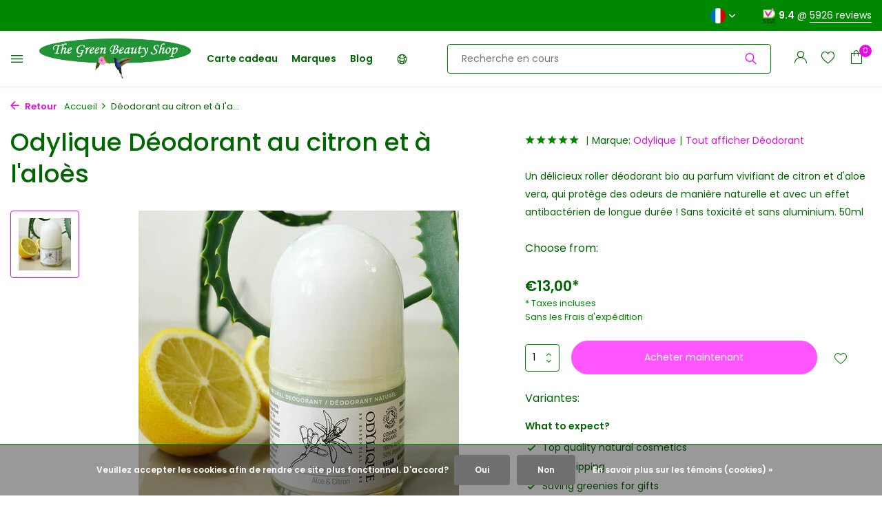

--- FILE ---
content_type: text/html;charset=utf-8
request_url: https://www.greenbeauty.shop/fr/odylique-deodorant-au-citron-et-a-laloes.html
body_size: 15509
content:
<!DOCTYPE html>
<html lang="fr">
  <head>
        
    <meta charset="utf-8"/>
<!-- [START] 'blocks/head.rain' -->
<!--

  (c) 2008-2026 Lightspeed Netherlands B.V.
  http://www.lightspeedhq.com
  Generated: 24-01-2026 @ 02:24:04

-->
<link rel="canonical" href="https://www.greenbeauty.shop/fr/odylique-deodorant-au-citron-et-a-laloes.html"/>
<link rel="alternate" href="https://www.greenbeauty.shop/fr/index.rss" type="application/rss+xml" title="Nouveaux produits"/>
<link href="https://cdn.webshopapp.com/assets/cookielaw.css?2025-02-20" rel="stylesheet" type="text/css"/>
<meta name="robots" content="noodp,noydir"/>
<meta name="google-site-verification" content="74mJe6Zax1Chmu5MjxThW3sJVqyr3unzeqRd1-Ilzvg"/>
<meta property="og:url" content="https://www.greenbeauty.shop/fr/odylique-deodorant-au-citron-et-a-laloes.html?source=facebook"/>
<meta property="og:site_name" content="GreenBeautyShop"/>
<meta property="og:title" content="Odylique Déodorant au citron et à l&#039;aloès"/>
<meta property="og:description" content="Un délicieux roller déodorant bio au parfum vivifiant de citron et d&#039;aloe vera, qui protège des odeurs de manière naturelle et avec un effet antibactérien."/>
<meta property="og:image" content="https://cdn.webshopapp.com/shops/106766/files/477676862/odylique-deodorant-au-citron-et-a-laloes.jpg"/>
<script src="https://app.dmws.plus/shop-assets/106766/dmws-plus-loader.js?id=7e004cc5da0f3f75fc972a040f67abc7"></script>
<!--[if lt IE 9]>
<script src="https://cdn.webshopapp.com/assets/html5shiv.js?2025-02-20"></script>
<![endif]-->
<!-- [END] 'blocks/head.rain' -->
    <title>Odylique Déodorant au citron et à l&#039;aloès - GreenBeautyShop</title>
    <meta name="description" content="Un délicieux roller déodorant bio au parfum vivifiant de citron et d&#039;aloe vera, qui protège des odeurs de manière naturelle et avec un effet antibactérien." />
    <meta name="keywords" content="Odylique, Déodorant, au, citron, et, à, l&#039;aloès, boutique beauté verte, cosmétiques naturels, cosmétiques biologiques, cosmétiques naturels, marques de cosmétiques naturels, meilleures marques de cosmétiques naturels, cosmétiques durables" />
    <meta http-equiv="X-UA-Compatible" content="IE=edge">
    <meta name="viewport" content="width=device-width, initial-scale=1.0, maximum-scale=5.0, user-scalable=no">
    <meta name="apple-mobile-web-app-capable" content="yes">
    <meta name="apple-mobile-web-app-status-bar-style" content="black">

    <link rel="shortcut icon" href="https://cdn.webshopapp.com/shops/106766/themes/181397/v/1497918/assets/favicon.ico?20230213165133" type="image/x-icon" />
    <link rel="preconnect" href="https://fonts.gstatic.com" />
    <link rel="dns-prefetch" href="https://fonts.gstatic.com">
    <link rel="preconnect" href="https://fonts.googleapis.com">
		<link rel="dns-prefetch" href="https://fonts.googleapis.com">
		<link rel="preconnect" href="https://ajax.googleapis.com">
		<link rel="dns-prefetch" href="https://ajax.googleapis.com">
		<link rel="preconnect" href="https://cdn.webshopapp.com/">
		<link rel="dns-prefetch" href="https://cdn.webshopapp.com/">
    
                        <link rel="preload" href="https://fonts.googleapis.com/css2?family=Poppins:wght@300;400;600&family=Poppins:wght@400;500;600&display=swap" as="style" />
    <link rel="preload" href="https://cdn.webshopapp.com/shops/106766/themes/181397/assets/bootstrap-min.css?20260122135239" as="style" />
    <link rel="preload" href="https://cdn.webshopapp.com/shops/106766/themes/181397/assets/owl-carousel-min.css?20260122135239" as="style" />
    <link rel="preload" href="https://cdn.jsdelivr.net/npm/@fancyapps/ui/dist/fancybox.css" as="style" />
    <link rel="preload" href="https://cdn.webshopapp.com/assets/gui-2-0.css?2025-02-20" as="style" />
    <link rel="preload" href="https://cdn.webshopapp.com/assets/gui-responsive-2-0.css?2025-02-20" as="style" />
        	<link rel="preload" href="https://cdn.webshopapp.com/shops/106766/themes/181397/assets/icomoon-light.ttf?20260122135239" as="font" crossorigin>
        <link rel="preload" href="https://cdn.webshopapp.com/shops/106766/themes/181397/assets/style.css?20260122135239" as="style" />
    <link rel="preload" href="https://cdn.webshopapp.com/shops/106766/themes/181397/assets/custom.css?20260122135239" as="style" />
    
    <script src="https://cdn.webshopapp.com/assets/jquery-1-9-1.js?2025-02-20"></script>
            <link rel="preload" href="https://cdn.webshopapp.com/shops/106766/themes/181397/assets/bootstrap-min.js?20260122135239" as="script">
    <link rel="preload" href="https://cdn.webshopapp.com/assets/gui.js?2025-02-20" as="script">
    <link rel="preload" href="https://cdn.webshopapp.com/assets/gui-responsive-2-0.js?2025-02-20" as="script">
    <link rel="preload" href="https://cdn.webshopapp.com/shops/106766/themes/181397/assets/scripts.js?20260122135239" as="script">
    <link rel="preload" href="https://cdn.webshopapp.com/shops/106766/themes/181397/assets/global.js?20260122135239" as="script">
    
    <meta property="og:title" content="Odylique Déodorant au citron et à l&#039;aloès">
<meta property="og:type" content="website"> 
<meta property="og:site_name" content="GreenBeautyShop">
<meta property="og:url" content="https://www.greenbeauty.shop/">
<meta property="og:image" content="https://cdn.webshopapp.com/shops/106766/files/477676862/1000x1000x2/odylique-deodorant-au-citron-et-a-laloes.jpg">
<meta name="twitter:title" content="Odylique Déodorant au citron et à l&#039;aloès">
<meta name="twitter:description" content="Un délicieux roller déodorant bio au parfum vivifiant de citron et d&#039;aloe vera, qui protège des odeurs de manière naturelle et avec un effet antibactérien.">
<meta name="twitter:site" content="GreenBeautyShop">
<meta name="twitter:card" content="https://cdn.webshopapp.com/shops/106766/themes/181397/v/2258484/assets/logo.png?20240320141045">
<meta name="twitter:image" content="https://cdn.webshopapp.com/shops/106766/themes/181397/v/1498056/assets/share-image.jpg?20230213165133">
<script type="application/ld+json">
  [
        {
      "@context": "https://schema.org/",
      "@type": "BreadcrumbList",
      "itemListElement":
      [
        {
          "@type": "ListItem",
          "position": 1,
          "item": {
            "@id": "https://www.greenbeauty.shop/fr/",
            "name": "Home"
          }
        },
                {
          "@type": "ListItem",
          "position": 2,
          "item":	{
            "@id": "https://www.greenbeauty.shop/fr/odylique-deodorant-au-citron-et-a-laloes.html",
            "name": "Déodorant au citron et à l&#039;aloès"
          }
        }              ]
    },
            {
      "@context": "https://schema.org/",
      "@type": "Product", 
      "name": "Odylique Déodorant au citron et à l&#039;aloès",
      "url": "https://www.greenbeauty.shop/fr/odylique-deodorant-au-citron-et-a-laloes.html",
      "productID": "120202993",
            "brand": {
        "@type": "Brand",
        "name": "Odylique"
      },
            "description": "Un délicieux roller déodorant bio au parfum vivifiant de citron et d&#039;aloe vera, qui protège des odeurs de manière naturelle et avec un effet antibactérien de longue durée ! Sans toxicité et sans aluminium. 50ml",      "image": [
            "https://cdn.webshopapp.com/shops/106766/files/477676862/1500x1500x2/odylique-deodorant-au-citron-et-a-laloes.jpg"            ],
      "gtin13": "5060099032172",            "sku": "ODYDEO-Lemon &amp; Aloe Deo Roll-on",      "offers": {
        "@type": "Offer",
        "price": "13.00",
        "url": "https://www.greenbeauty.shop/fr/odylique-deodorant-au-citron-et-a-laloes.html",
        "priceValidUntil": "2027-01-24",
        "priceCurrency": "EUR",
                "availability": "https://schema.org/InStock",
        "inventoryLevel": "16"
              }
          },
        {
      "@context": "https://schema.org/",
      "@type": "Organization",
      "url": "https://www.greenbeauty.shop/",
      "name": "GreenBeautyShop",
      "legalName": "GreenBeautyShop",
      "description": "Un délicieux roller déodorant bio au parfum vivifiant de citron et d&#039;aloe vera, qui protège des odeurs de manière naturelle et avec un effet antibactérien.",
      "logo": "https://cdn.webshopapp.com/shops/106766/themes/181397/v/2258484/assets/logo.png?20240320141045",
      "image": "https://cdn.webshopapp.com/shops/106766/themes/181397/v/1498056/assets/share-image.jpg?20230213165133",
      "contactPoint": {
        "@type": "ContactPoint",
        "contactType": "Customer service",
        "telephone": ""
      },
      "address": {
        "@type": "PostalAddress",
        "streetAddress": "",
        "addressLocality": "",
        "postalCode": "",
        "addressCountry": "FR"
      }
      ,
      "aggregateRating": {
          "@type": "AggregateRating",
          "bestRating": "10",
          "worstRating": "1",
          "ratingValue": "9.3",
          "reviewCount": "5924",
          "url":"https://www.keurmerk.info/webwinkel/?key=6554&amp;pagina=1"
      }
          },
    { 
      "@context": "https://schema.org/", 
      "@type": "WebSite", 
      "url": "https://www.greenbeauty.shop/", 
      "name": "GreenBeautyShop",
      "description": "Un délicieux roller déodorant bio au parfum vivifiant de citron et d&#039;aloe vera, qui protège des odeurs de manière naturelle et avec un effet antibactérien.",
      "author": [
        {
          "@type": "Organization",
          "url": "https://www.dmws.nl/",
          "name": "DMWS BV",
          "address": {
            "@type": "PostalAddress",
            "streetAddress": "Wilhelmina plein 25",
            "addressLocality": "Eindhoven",
            "addressRegion": "NB",
            "postalCode": "5611 HG",
            "addressCountry": "NL"
          }
        }
      ]
    }      ]
</script>    
    <link rel="stylesheet" href="https://fonts.googleapis.com/css2?family=Poppins:wght@300;400;600&family=Poppins:wght@400;500;600&display=swap" type="text/css">
    <link rel="stylesheet" href="https://cdn.webshopapp.com/shops/106766/themes/181397/assets/bootstrap-min.css?20260122135239" type="text/css">
    <link rel="stylesheet" href="https://cdn.webshopapp.com/shops/106766/themes/181397/assets/owl-carousel-min.css?20260122135239" type="text/css">
    <link rel="stylesheet" href="https://cdn.jsdelivr.net/npm/@fancyapps/ui/dist/fancybox.css" type="text/css">
    <link rel="stylesheet" href="https://cdn.webshopapp.com/assets/gui-2-0.css?2025-02-20" type="text/css">
    <link rel="stylesheet" href="https://cdn.webshopapp.com/assets/gui-responsive-2-0.css?2025-02-20" type="text/css">
    <link rel="stylesheet" href="https://cdn.webshopapp.com/shops/106766/themes/181397/assets/style.css?20260122135239" type="text/css">
    <link rel="stylesheet" href="https://cdn.webshopapp.com/shops/106766/themes/181397/assets/custom.css?20260122135239" type="text/css">
  </head>
  <body>
    <aside id="cart" class="sidebar d-flex cart palette-bg-white"><div class="heading d-none d-sm-block"><i class="icon-x close"></i><h3>Mon panier</h3></div><div class="heading d-sm-none palette-bg-accent-light mobile"><i class="icon-x close"></i><h3>Mon panier</h3></div><div class="filledCart d-none"><ul class="list-cart list-inline mb-0 scrollbar"></ul><div class="totals-wrap"><p data-cart="total">Total (<span class="length">0</span>) produits<span class="amount">€0,00</span></p><p data-cart="vat">TAXES<span>€0,00</span></p><p class="total" data-cart="grand-total"><b>Total</b><span class="grey">Taxes incluses</span><span><b>€0,00</b></span></p></div><div class="continue d-flex align-items-center"><a href="https://www.greenbeauty.shop/fr/cart/" class="button solid cta">Oui, je veux le commander</a></div></div><p class="emptyCart align-items-center">Il n&#039;y a aucun article dans votre panier...</p><div class="bottom d-none d-sm-block"><div class="payments d-flex justify-content-center flex-wrap dmws-payments"></div></div></aside><aside id="sidereview" class="sidebar d-flex palette-bg-white"><div class="heading d-none d-sm-block"><i class="icon-x close"></i><h3>Créez votre propre commentaire pour Déodorant au citron et à l&#039;aloès</h3></div><div class="heading d-sm-none palette-bg-white"><i class="icon-x close"></i><h3>Créez votre propre commentaire pour Déodorant au citron et à l&#039;aloès</h3></div><form action="https://www.greenbeauty.shop/fr/account/reviewPost/120202993/" method="post" id="form-review"><input type="hidden" name="key" value="3583a03862d3ff65a9774e2afc9b712a"><label for="review-form-score">Note: </label><div class="d-flex align-items-center stars-wrap"><div class="d-flex align-items-center stars"><i class="icon-star active" data-stars="1"></i><i class="icon-star active" data-stars="2"></i><i class="icon-star active" data-stars="3"></i><i class="icon-star active" data-stars="4"></i><i class="icon-star active" data-stars="5"></i></div><span data-message="1" style="display: none;">1 star</span><span data-message="2" style="display: none;">2 stars</span><span data-message="3" style="display: none;">3 stars</span><span data-message="4" style="display: none;">4 stars</span><span data-message="5">5 stars</span></div><select id="review-form-score" name="score"><option value="1">1 étoile</option><option value="2">2 étoile(s)</option><option value="3">3 étoile(s)</option><option value="4">4 étoile(s)</option><option value="5" selected="selected">5 étoile(s)</option></select><div><label for="review-form-name">Nom *</label><input id="review-form-name" type="text" name="name" value="" required placeholder="Nom"></div><div><label for="review-form-email">Courriel * <span>Votre adresse courriel ne sera pas publiée</span></label><input id="review-form-email" type="text" name="email" value="" required placeholder="Courriel"></div><div><label for="review-form-review">Message *</label><textarea id="review-form-review" class="" name="review" required placeholder="Évaluation"></textarea></div><button type="submit" class="button">Soumettre</button></form></aside><header id="variant-4" class="d-none d-md-block sticky"><div class="topbar palette-bg-dark"><div class="container"><div class="row align-items-center justify-content-between"><div class="col-6 col-xl-7"></ul></div><div class="col-6 col-xl-5 d-flex align-items-center justify-content-end"><div class="d-none d-md-block drop-down languages"><div class="current"><img class="lazy" src="https://cdn.webshopapp.com/shops/106766/themes/181397/assets/lazy-preload.jpg?20260122135239" data-src="https://cdn.webshopapp.com/shops/106766/themes/181397/assets/flag-fr.svg?20260122135239" alt="Français" width="22" height="22"><i class="icon-chevron-down"></i></div><div class="drop shadow"><a title="Deutsch" lang="de" href="https://www.greenbeauty.shop/de/go/product/120202993" class="d-flex nf"><img class="lazy" src="https://cdn.webshopapp.com/shops/106766/themes/181397/assets/lazy-preload.jpg?20260122135239" data-src="https://cdn.webshopapp.com/shops/106766/themes/181397/assets/flag-de.svg?20260122135239" alt="Deutsch" width="18" height="18"><span>Deutsch</span></a><a title="English" lang="en" href="https://www.greenbeauty.shop/en/go/product/120202993" class="d-flex nf"><img class="lazy" src="https://cdn.webshopapp.com/shops/106766/themes/181397/assets/lazy-preload.jpg?20260122135239" data-src="https://cdn.webshopapp.com/shops/106766/themes/181397/assets/flag-en.svg?20260122135239" alt="English" width="18" height="18"><span>English</span></a><a title="Français" lang="fr" href="https://www.greenbeauty.shop/fr/go/product/120202993" class="d-flex nf"><img class="lazy" src="https://cdn.webshopapp.com/shops/106766/themes/181397/assets/lazy-preload.jpg?20260122135239" data-src="https://cdn.webshopapp.com/shops/106766/themes/181397/assets/flag-fr.svg?20260122135239" alt="Français" width="18" height="18"><span>Français</span></a></div></div><div></div></ul><div class="review-widget"><img class="lazy" src="https://cdn.webshopapp.com/shops/106766/themes/181397/assets/lazy-preload.jpg?20260122135239" data-src="https://cdn.webshopapp.com/shops/106766/themes/181397/v/2732231/assets/review-widget.png?20251007201427" alt="Review Logo" height="22" width="22" /><b>9.4</b><span class="d-none d-lg-inline"> @ <a href="https://www.keurmerk.info/webwinkel/?key=6554&amp;pagina=1" target="_blank">5926 reviews</a></span></div></ul></div></div></div></div><div class="sticky"><div class="overlay palette-bg-white"></div><div class="mainbar shadow palette-bg-white"><div class="container"><div class="row"><div class="col-12 d-flex align-items-center justify-content-between"></ul><div class="menu d-none d-md-flex align-items-center  flyout mega sidebarmenu"><div class="hamburger"><i class="icon-menu"></i></div><h4 class="top">Nos produits<i class="icon-x"></i></h4><ul class="list-inline mb-0 palette-bg-white"><li class="list-inline-item has-sub"><a href="https://www.greenbeauty.shop/fr/maquillage/">Maquillage<i class="icon-chevron-down"></i></a><ul class="sub palette-bg-white"><li class=""><a href="https://www.greenbeauty.shop/fr/maquillage/primer-finisher/">Primer &amp; Finisher</a></li><li class="has-children"><a href="https://www.greenbeauty.shop/fr/maquillage/fond-de-teint/">Fond de teint<i class="icon-chevron-down"></i></a><ul class="subsub palette-bg-white"><li class="heading"><a href="https://www.greenbeauty.shop/fr/maquillage/fond-de-teint/"><h4>Fond de teint</h4></a></li><li><a href="https://www.greenbeauty.shop/fr/maquillage/fond-de-teint/fond-de-teint-en-poudre/">Fond de teint en poudre</a></li><li><a href="https://www.greenbeauty.shop/fr/maquillage/fond-de-teint/fondation-compacte/">Fondation compacte</a></li><li><a href="https://www.greenbeauty.shop/fr/maquillage/fond-de-teint/fond-de-teint-liquide/">Fond de teint liquide</a></li><li><a href="https://www.greenbeauty.shop/fr/maquillage/fond-de-teint/creme-bb/">Crème BB</a></li></ul></li><li class=""><a href="https://www.greenbeauty.shop/fr/maquillage/correcteur/">Correcteur</a></li><li class=""><a href="https://www.greenbeauty.shop/fr/maquillage/blush-bronzage/">Blush &amp; Bronzage</a></li><li class=""><a href="https://www.greenbeauty.shop/fr/maquillage/contour-highlighter/">Contour &amp; Highlighter</a></li><li class=""><a href="https://www.greenbeauty.shop/fr/maquillage/mascara/">Mascara</a></li><li class=""><a href="https://www.greenbeauty.shop/fr/maquillage/crayon-yeux-eyeliner/">Crayon yeux &amp; Eyeliner</a></li><li class=""><a href="https://www.greenbeauty.shop/fr/maquillage/ombre-a-paupieres/">Ombre à paupières</a></li><li class=""><a href="https://www.greenbeauty.shop/fr/maquillage/maquillage-sourcils/">Maquillage sourcils</a></li><li class=""><a href="https://www.greenbeauty.shop/fr/maquillage/liner-a-levres/">Liner à lèvres</a></li><li class=""><a href="https://www.greenbeauty.shop/fr/maquillage/rouge-a-levres/">Rouge à lèvres</a></li><li class=""><a href="https://www.greenbeauty.shop/fr/maquillage/gloss-baumes-a-levres/">Gloss &amp; Baumes à Lèvres</a></li><li class=""><a href="https://www.greenbeauty.shop/fr/maquillage/vernis-a-ongles/">Vernis à ongles</a></li><li class=""><a href="https://www.greenbeauty.shop/fr/maquillage/soins-des-ongles/">Soins des ongles</a></li><li class=""><a href="https://www.greenbeauty.shop/fr/maquillage/demaquillant/">Démaquillant</a></li><li class=""><a href="https://www.greenbeauty.shop/fr/maquillage/pinceaux-et-accessoires/">Pinceaux et accessoires</a></li></ul></li><li class="list-inline-item has-sub"><a href="https://www.greenbeauty.shop/fr/soins-du-visage/">Soins du visage<i class="icon-chevron-down"></i></a><ul class="sub palette-bg-white"><li class="has-children"><a href="https://www.greenbeauty.shop/fr/soins-du-visage/creme-pour-le-visage/">Crème pour le visage<i class="icon-chevron-down"></i></a><ul class="subsub palette-bg-white"><li class="heading"><a href="https://www.greenbeauty.shop/fr/soins-du-visage/creme-pour-le-visage/"><h4>Crème pour le visage</h4></a></li><li><a href="https://www.greenbeauty.shop/fr/soins-du-visage/creme-pour-le-visage/creme-anti-rides/">Crème anti-rides</a></li></ul></li><li class=""><a href="https://www.greenbeauty.shop/fr/soins-du-visage/serum-huile-pour-le-visage/">Sérum &amp; Huile pour le Visage</a></li><li class=""><a href="https://www.greenbeauty.shop/fr/soins-du-visage/soins-des-yeux/">Soins des yeux</a></li><li class=""><a href="https://www.greenbeauty.shop/fr/soins-du-visage/soins-des-levres/">Soins des lèvres</a></li><li class=""><a href="https://www.greenbeauty.shop/fr/soins-du-visage/nettoyage-du-visage/">Nettoyage du visage</a></li><li class=""><a href="https://www.greenbeauty.shop/fr/soins-du-visage/tonification/">Tonification</a></li><li class=""><a href="https://www.greenbeauty.shop/fr/soins-du-visage/gommage-visage/">Gommage visage</a></li><li class=""><a href="https://www.greenbeauty.shop/fr/soins-du-visage/masque-pour-le-visage/">Masque pour le visage</a></li><li class="has-children"><a href="https://www.greenbeauty.shop/fr/soins-du-visage/soins-bucco-dentaires/">Soins bucco-dentaires<i class="icon-chevron-down"></i></a><ul class="subsub palette-bg-white"><li class="heading"><a href="https://www.greenbeauty.shop/fr/soins-du-visage/soins-bucco-dentaires/"><h4>Soins bucco-dentaires</h4></a></li><li><a href="https://www.greenbeauty.shop/fr/soins-du-visage/soins-bucco-dentaires/dentifrice/">Dentifrice</a></li><li><a href="https://www.greenbeauty.shop/fr/soins-du-visage/soins-bucco-dentaires/bain-de-bouche/">Bain de bouche</a></li><li><a href="https://www.greenbeauty.shop/fr/soins-du-visage/soins-bucco-dentaires/outils/">Outils</a></li></ul></li><li class=""><a href="https://www.greenbeauty.shop/fr/soins-du-visage/homme/">Homme</a></li></ul></li><li class="list-inline-item has-sub"><a href="https://www.greenbeauty.shop/fr/soins-du-corps/">Soins du corps<i class="icon-chevron-down"></i></a><ul class="sub palette-bg-white"><li class=""><a href="https://www.greenbeauty.shop/fr/soins-du-corps/lotion-beurre-corporel/">Lotion &amp; Beurre Corporel</a></li><li class=""><a href="https://www.greenbeauty.shop/fr/soins-du-corps/huile-corporelle/">Huile corporelle</a></li><li class=""><a href="https://www.greenbeauty.shop/fr/soins-du-corps/mains-et-pieds/">Mains et pieds</a></li><li class=""><a href="https://www.greenbeauty.shop/fr/soins-du-corps/ecran-solaire-naturel/">Écran solaire naturel</a></li><li class=""><a href="https://www.greenbeauty.shop/fr/soins-du-corps/gel-douche/">Gel douche</a></li><li class=""><a href="https://www.greenbeauty.shop/fr/soins-du-corps/gommage-corporel/">Gommage corporel</a></li><li class=""><a href="https://www.greenbeauty.shop/fr/soins-du-corps/savon/">Savon</a></li><li class=""><a href="https://www.greenbeauty.shop/fr/soins-du-corps/deodorant/">Déodorant</a></li><li class=""><a href="https://www.greenbeauty.shop/fr/soins-du-corps/epilation-a-la-cire-et-rasage/">Épilation à la cire et rasage</a></li><li class="has-children"><a href="https://www.greenbeauty.shop/fr/soins-du-corps/intime/">Intime<i class="icon-chevron-down"></i></a><ul class="subsub palette-bg-white"><li class="heading"><a href="https://www.greenbeauty.shop/fr/soins-du-corps/intime/"><h4>Intime</h4></a></li><li><a href="https://www.greenbeauty.shop/fr/soins-du-corps/intime/lavage-et-soin-intimes/">Lavage et soin intimes</a></li><li><a href="https://www.greenbeauty.shop/fr/soins-du-corps/intime/lubrifiant/"> Lubrifiant</a></li><li><a href="https://www.greenbeauty.shop/fr/soins-du-corps/intime/preservatifs/">Préservatifs</a></li><li><a href="https://www.greenbeauty.shop/fr/soins-du-corps/intime/jouets/">Jouets</a></li><li class="more"><a href="https://www.greenbeauty.shop/fr/soins-du-corps/intime/">Afficher plus</a></li></ul></li><li class=""><a href="https://www.greenbeauty.shop/fr/soins-du-corps/maman-et-bebe/">Maman et bébé</a></li><li class=""><a href="https://www.greenbeauty.shop/fr/soins-du-corps/homme/">Homme</a></li></ul></li><li class="list-inline-item has-sub"><a href="https://www.greenbeauty.shop/fr/soins-des-cheveux/">Soins des cheveux<i class="icon-chevron-down"></i></a><ul class="sub palette-bg-white"><li class=""><a href="https://www.greenbeauty.shop/fr/soins-des-cheveux/huile-capillaire/">Huile capillaire</a></li><li class=""><a href="https://www.greenbeauty.shop/fr/soins-des-cheveux/shampooing-naturel-et-bio/">Shampooing naturel et bio</a></li><li class=""><a href="https://www.greenbeauty.shop/fr/soins-des-cheveux/apres-shampooing/">Après-shampooing</a></li><li class=""><a href="https://www.greenbeauty.shop/fr/soins-des-cheveux/masque-capillaire/">Masque capillaire</a></li><li class=""><a href="https://www.greenbeauty.shop/fr/soins-des-cheveux/lotion-tonique/">Lotion &amp; Tonique</a></li><li class=""><a href="https://www.greenbeauty.shop/fr/soins-des-cheveux/soins-coiffants/">Soins coiffants</a></li><li class=""><a href="https://www.greenbeauty.shop/fr/soins-des-cheveux/accessoires/">Accessoires</a></li></ul></li><li class="list-inline-item has-sub"><a href="https://www.greenbeauty.shop/fr/teinture-pour-cheveux/">Teinture pour cheveux<i class="icon-chevron-down"></i></a><ul class="sub palette-bg-white"><li class=""><a href="https://www.greenbeauty.shop/fr/teinture-pour-cheveux/accessoires/">Accessoires</a></li><li class=""><a href="https://www.greenbeauty.shop/fr/teinture-pour-cheveux/coloration-au-henne/">Coloration au henné</a></li><li class=""><a href="https://www.greenbeauty.shop/fr/teinture-pour-cheveux/apres-shampooing-couleur/">Après-shampooing couleur</a></li><li class=""><a href="https://www.greenbeauty.shop/fr/teinture-pour-cheveux/teinture-des-cheveux-gris/">Teinture des cheveux gris</a></li><li class=""><a href="https://www.greenbeauty.shop/fr/teinture-pour-cheveux/charte-des-couleurs-de-cheveux/">Charte des couleurs de cheveux</a></li></ul></li><li class="list-inline-item has-sub"><a href="https://www.greenbeauty.shop/fr/parfum/">Parfum<i class="icon-chevron-down"></i></a><ul class="sub palette-bg-white"><li class=""><a href="https://www.greenbeauty.shop/fr/parfum/parfums-pour-femmes/">Parfums pour femmes</a></li><li class=""><a href="https://www.greenbeauty.shop/fr/parfum/parfums-pour-hommes/">Parfums pour hommes</a></li></ul></li><li class="list-inline-item has-sub"><a href="https://www.greenbeauty.shop/fr/bien-etre-cadeaux/">Bien-être &amp; Cadeaux<i class="icon-chevron-down"></i></a><ul class="sub palette-bg-white"><li class=""><a href="https://www.greenbeauty.shop/fr/bien-etre-cadeaux/aromatherapie/">Aromathérapie</a></li><li class=""><a href="https://www.greenbeauty.shop/fr/bien-etre-cadeaux/cadeaux/">Cadeaux</a></li></ul></li></ul></div><a href="https://www.greenbeauty.shop/fr/" title="Cosmétiques naturels et biologiques" class="logo nf"><img src="https://cdn.webshopapp.com/shops/106766/themes/181397/v/2258484/assets/logo.png?20240320141045" alt="Cosmétiques naturels et biologiques" width="220" height="64" /></a></ul><ul class="d-none d-md-block list-inline mb-0 navigation"><li class="list-inline-item "><a class="itemLink" href="https://www.greenbeauty.shop/fr/buy-gift-card/" title="Carte cadeau" >Carte cadeau</a></li><li class="list-inline-item "><a class="itemLink" href="https://www.greenbeauty.shop/fr/brands/" title="Marques" >Marques</a></li><li class="list-inline-item "><a class="itemLink" href="https://www.greenbeauty.shop/fr/blogs/natural-cosmetics-blog/" title="Blog" >Blog</a></li><li class="list-inline-item languageDropdown"><span class="itemLink"><svg xmlns="http://www.w3.org/2000/svg" fill="none" width="1.25em" viewBox="0 0 24 24" stroke-width="1.5" stroke="currentColor"><path stroke-linecap="round" stroke-linejoin="round" d="M12 21a9.004 9.004 0 0 0 8.716-6.747M12 21a9.004 9.004 0 0 1-8.716-6.747M12 21c2.485 0 4.5-4.03 4.5-9S14.485 3 12 3m0 18c-2.485 0-4.5-4.03-4.5-9S9.515 3 12 3m0 0a8.997 8.997 0 0 1 7.843 4.582M12 3a8.997 8.997 0 0 0-7.843 4.582m15.686 0A11.953 11.953 0 0 1 12 10.5c-2.998 0-5.74-1.1-7.843-2.918m15.686 0A8.959 8.959 0 0 1 21 12c0 .778-.099 1.533-.284 2.253m0 0A17.919 17.919 0 0 1 12 16.5c-3.162 0-6.133-.815-8.716-2.247m0 0A9.015 9.015 0 0 1 3 12c0-1.605.42-3.113 1.157-4.418" /></svg></span><ul><li><a href="https://www.greenbeauty.shop/de/" title="Deutsch">
            Deutsch
          </a></li><li><a href="https://www.greenbeauty.shop/en/" title="English">
            English
          </a></li><li><a href="https://www.greenbeauty.shop/fr/" title="Français">
            Français
          </a></li><li><a href="https://www.greenbeautyshop.nl/" title="Nederlands">
            Nederlands
          </a></li></ul></li></ul><form action="https://www.greenbeauty.shop/fr/search/" method="get" role="search" class="formSearch search-form default"><input type="text" name="q" autocomplete="off" value="" aria-label="Rechercher" placeholder="Recherche en cours" /><i class="icon-x"></i><button type="submit" class="search-btn" title="Rechercher"><i class="icon-search"></i></button><div class="search-results palette-bg-white"><div class="heading">Résultats de recherche pour '<span></span>'</div><ul class="list-inline list-results"></ul><ul class="list-inline list-products"></ul><a href="#" class="all">Afficher tous les résultats</a></div></form></ul></ul><div class="wrap-cart d-flex align-items-center"><div class="drop-down with-overlay account login"><div class="current"><a href="https://www.greenbeauty.shop/fr/account/login/" aria-label="Mon compte" class="nf"><i class="icon-account"></i></a></div><div class="drop shadow d-none d-md-block"><ul class="list-inline mb-0"><li><i class="icon-check"></i> Save Greenies for gifts</li><li><i class="icon-check"></i> Check your order overview</li><li><i class="icon-check"></i> View your wish list</li></ul><div class="d-flex align-items-center justify-content-between"><a href="https://www.greenbeauty.shop/fr/account/login/" class="button">Se connecter</a><span>Nouveau? <a href="https://www.greenbeauty.shop/fr/account/register/">S&#039;inscrire</a></span></div></div></div><div class="drop-down with-overlay account wishlist"><div class="current"><a href="https://www.greenbeauty.shop/fr/account/login/" aria-label="Liste de souhaits" class="nf"><span class="fs0">Liste de souhaits</span><i class="icon-wishlist"></i></a></div><div class="drop shadow d-none d-md-block"><h4>Aucun produit dans la liste de souhaits...</h4><p>Log in and add products by clicking on the <i class="icon-wishlist"></i> icon.</p><div class="d-flex align-items-center justify-content-between"><a href="https://www.greenbeauty.shop/fr/account/login/" class="button">Se connecter</a><span>Nouveau? <a href="https://www.greenbeauty.shop/fr/account/register/">S&#039;inscrire</a></span></div></div></div><a href="https://www.greenbeauty.shop/fr/cart/" class="pos-r cart nf"><i class="icon-bag"></i><span class="count">0</span></a></div></ul></div></div></div></div></div><div class="spacetop"></div></header><header id="mobile-variant-3" class="d-md-none mobile-header sticky"><div class="overlay palette-bg-white"></div><div class="top shadow palette-bg-white"><div class="container"><div class="row"><div class="col-12 d-flex align-items-center justify-content-between"></ul><div class="d-md-none mobile-menu"><i class="icon-menu"></i><div class="menu-wrapper"><div class="d-flex align-items-center justify-content-between heading palette-bg-dark"><span>Menu</span><i class="icon-x"></i></div><ul class="list-inline mb-0 palette-bg-white"><li><a href="https://www.greenbeauty.shop/fr/buy-gift-card/" title="Carte cadeau" >Carte cadeau</a></li><li><a href="https://www.greenbeauty.shop/fr/brands/" title="Marques" >Marques</a></li><li><a href="https://www.greenbeauty.shop/fr/blogs/natural-cosmetics-blog/" title="Blog" >Blog</a></li><li class="list-inline-item mobileLanguageDropdown" onClick="this.classList.toggle('open');"><span class="itemLink"><svg xmlns="http://www.w3.org/2000/svg" fill="none" width="2em" viewBox="0 0 24 24" stroke-width="1.5" stroke="currentColor"><path stroke-linecap="round" stroke-linejoin="round" d="M12 21a9.004 9.004 0 0 0 8.716-6.747M12 21a9.004 9.004 0 0 1-8.716-6.747M12 21c2.485 0 4.5-4.03 4.5-9S14.485 3 12 3m0 18c-2.485 0-4.5-4.03-4.5-9S9.515 3 12 3m0 0a8.997 8.997 0 0 1 7.843 4.582M12 3a8.997 8.997 0 0 0-7.843 4.582m15.686 0A11.953 11.953 0 0 1 12 10.5c-2.998 0-5.74-1.1-7.843-2.918m15.686 0A8.959 8.959 0 0 1 21 12c0 .778-.099 1.533-.284 2.253m0 0A17.919 17.919 0 0 1 12 16.5c-3.162 0-6.133-.815-8.716-2.247m0 0A9.015 9.015 0 0 1 3 12c0-1.605.42-3.113 1.157-4.418" /></svg> Langues
            </span><ul><li><a href="https://www.greenbeauty.shop/de/" title="Deutsch">
                  Deutsch
                </a></li><li><a href="https://www.greenbeauty.shop/en/" title="English">
                  English
                </a></li><li><a href="https://www.greenbeauty.shop/fr/" title="Français">
                  Français
                </a></li><li><a href="https://www.greenbeautyshop.nl/" title="Nederlands">
                  Nederlands
                </a></li></ul></li><li class="categories"><a href="https://www.greenbeauty.shop/fr/catalog/" data-title="collections">COLLECTIONS</a><div class="back">Revenir à <span></span></div><ul><li class="has-sub "><a href="https://www.greenbeauty.shop/fr/maquillage/" class="nf" data-title="maquillage">Maquillage<i class="icon-chevron-down"></i></a><ul class="sub"><li class=""><a href="https://www.greenbeauty.shop/fr/maquillage/primer-finisher/" data-title="primer &amp; finisher">Primer &amp; Finisher</a></li><li class="has-children"><a href="https://www.greenbeauty.shop/fr/maquillage/fond-de-teint/" data-title="fond de teint">Fond de teint<i class="icon-chevron-down"></i></a><ul class="sub"><li><a href="https://www.greenbeauty.shop/fr/maquillage/fond-de-teint/fond-de-teint-en-poudre/" data-title="fond de teint en poudre">Fond de teint en poudre</a></li><li><a href="https://www.greenbeauty.shop/fr/maquillage/fond-de-teint/fondation-compacte/" data-title="fondation compacte">Fondation compacte</a></li><li><a href="https://www.greenbeauty.shop/fr/maquillage/fond-de-teint/fond-de-teint-liquide/" data-title="fond de teint liquide">Fond de teint liquide</a></li><li><a href="https://www.greenbeauty.shop/fr/maquillage/fond-de-teint/creme-bb/" data-title="crème bb">Crème BB</a></li></ul></li><li class=""><a href="https://www.greenbeauty.shop/fr/maquillage/correcteur/" data-title="correcteur">Correcteur</a></li><li class=""><a href="https://www.greenbeauty.shop/fr/maquillage/blush-bronzage/" data-title="blush &amp; bronzage">Blush &amp; Bronzage</a></li><li class=""><a href="https://www.greenbeauty.shop/fr/maquillage/contour-highlighter/" data-title="contour &amp; highlighter">Contour &amp; Highlighter</a></li><li class=""><a href="https://www.greenbeauty.shop/fr/maquillage/mascara/" data-title="mascara">Mascara</a></li><li class=""><a href="https://www.greenbeauty.shop/fr/maquillage/crayon-yeux-eyeliner/" data-title="crayon yeux &amp; eyeliner">Crayon yeux &amp; Eyeliner</a></li><li class=""><a href="https://www.greenbeauty.shop/fr/maquillage/ombre-a-paupieres/" data-title="ombre à paupières">Ombre à paupières</a></li><li class=""><a href="https://www.greenbeauty.shop/fr/maquillage/maquillage-sourcils/" data-title="maquillage sourcils">Maquillage sourcils</a></li><li class=""><a href="https://www.greenbeauty.shop/fr/maquillage/liner-a-levres/" data-title="liner à lèvres">Liner à lèvres</a></li><li class=""><a href="https://www.greenbeauty.shop/fr/maquillage/rouge-a-levres/" data-title="rouge à lèvres">Rouge à lèvres</a></li><li class=""><a href="https://www.greenbeauty.shop/fr/maquillage/gloss-baumes-a-levres/" data-title="gloss &amp; baumes à lèvres">Gloss &amp; Baumes à Lèvres</a></li><li class=""><a href="https://www.greenbeauty.shop/fr/maquillage/vernis-a-ongles/" data-title="vernis à ongles">Vernis à ongles</a></li><li class=""><a href="https://www.greenbeauty.shop/fr/maquillage/soins-des-ongles/" data-title="soins des ongles">Soins des ongles</a></li><li class=""><a href="https://www.greenbeauty.shop/fr/maquillage/demaquillant/" data-title="démaquillant">Démaquillant</a></li><li class=""><a href="https://www.greenbeauty.shop/fr/maquillage/pinceaux-et-accessoires/" data-title="pinceaux et accessoires">Pinceaux et accessoires</a></li></ul></li><li class="has-sub "><a href="https://www.greenbeauty.shop/fr/soins-du-visage/" class="nf" data-title="soins du visage">Soins du visage<i class="icon-chevron-down"></i></a><ul class="sub"><li class="has-children"><a href="https://www.greenbeauty.shop/fr/soins-du-visage/creme-pour-le-visage/" data-title="crème pour le visage">Crème pour le visage<i class="icon-chevron-down"></i></a><ul class="sub"><li><a href="https://www.greenbeauty.shop/fr/soins-du-visage/creme-pour-le-visage/creme-anti-rides/" data-title="crème anti-rides">Crème anti-rides</a></li></ul></li><li class=""><a href="https://www.greenbeauty.shop/fr/soins-du-visage/serum-huile-pour-le-visage/" data-title="sérum &amp; huile pour le visage">Sérum &amp; Huile pour le Visage</a></li><li class=""><a href="https://www.greenbeauty.shop/fr/soins-du-visage/soins-des-yeux/" data-title="soins des yeux">Soins des yeux</a></li><li class=""><a href="https://www.greenbeauty.shop/fr/soins-du-visage/soins-des-levres/" data-title="soins des lèvres">Soins des lèvres</a></li><li class=""><a href="https://www.greenbeauty.shop/fr/soins-du-visage/nettoyage-du-visage/" data-title="nettoyage du visage">Nettoyage du visage</a></li><li class=""><a href="https://www.greenbeauty.shop/fr/soins-du-visage/tonification/" data-title="tonification">Tonification</a></li><li class=""><a href="https://www.greenbeauty.shop/fr/soins-du-visage/gommage-visage/" data-title="gommage visage">Gommage visage</a></li><li class=""><a href="https://www.greenbeauty.shop/fr/soins-du-visage/masque-pour-le-visage/" data-title="masque pour le visage">Masque pour le visage</a></li><li class="has-children"><a href="https://www.greenbeauty.shop/fr/soins-du-visage/soins-bucco-dentaires/" data-title="soins bucco-dentaires">Soins bucco-dentaires<i class="icon-chevron-down"></i></a><ul class="sub"><li><a href="https://www.greenbeauty.shop/fr/soins-du-visage/soins-bucco-dentaires/dentifrice/" data-title="dentifrice">Dentifrice</a></li><li><a href="https://www.greenbeauty.shop/fr/soins-du-visage/soins-bucco-dentaires/bain-de-bouche/" data-title="bain de bouche">Bain de bouche</a></li><li><a href="https://www.greenbeauty.shop/fr/soins-du-visage/soins-bucco-dentaires/outils/" data-title="outils">Outils</a></li></ul></li><li class=""><a href="https://www.greenbeauty.shop/fr/soins-du-visage/homme/" data-title="homme">Homme</a></li></ul></li><li class="has-sub "><a href="https://www.greenbeauty.shop/fr/soins-du-corps/" class="nf" data-title="soins du corps">Soins du corps<i class="icon-chevron-down"></i></a><ul class="sub"><li class=""><a href="https://www.greenbeauty.shop/fr/soins-du-corps/lotion-beurre-corporel/" data-title="lotion &amp; beurre corporel">Lotion &amp; Beurre Corporel</a></li><li class=""><a href="https://www.greenbeauty.shop/fr/soins-du-corps/huile-corporelle/" data-title="huile corporelle">Huile corporelle</a></li><li class=""><a href="https://www.greenbeauty.shop/fr/soins-du-corps/mains-et-pieds/" data-title="mains et pieds">Mains et pieds</a></li><li class=""><a href="https://www.greenbeauty.shop/fr/soins-du-corps/ecran-solaire-naturel/" data-title="écran solaire naturel">Écran solaire naturel</a></li><li class=""><a href="https://www.greenbeauty.shop/fr/soins-du-corps/gel-douche/" data-title="gel douche">Gel douche</a></li><li class=""><a href="https://www.greenbeauty.shop/fr/soins-du-corps/gommage-corporel/" data-title="gommage corporel">Gommage corporel</a></li><li class=""><a href="https://www.greenbeauty.shop/fr/soins-du-corps/savon/" data-title="savon">Savon</a></li><li class=""><a href="https://www.greenbeauty.shop/fr/soins-du-corps/deodorant/" data-title="déodorant">Déodorant</a></li><li class=""><a href="https://www.greenbeauty.shop/fr/soins-du-corps/epilation-a-la-cire-et-rasage/" data-title="épilation à la cire et rasage">Épilation à la cire et rasage</a></li><li class="has-children"><a href="https://www.greenbeauty.shop/fr/soins-du-corps/intime/" data-title="intime">Intime<i class="icon-chevron-down"></i></a><ul class="sub"><li><a href="https://www.greenbeauty.shop/fr/soins-du-corps/intime/lavage-et-soin-intimes/" data-title="lavage et soin intimes">Lavage et soin intimes</a></li><li><a href="https://www.greenbeauty.shop/fr/soins-du-corps/intime/lubrifiant/" data-title=" lubrifiant"> Lubrifiant</a></li><li><a href="https://www.greenbeauty.shop/fr/soins-du-corps/intime/preservatifs/" data-title="préservatifs">Préservatifs</a></li><li><a href="https://www.greenbeauty.shop/fr/soins-du-corps/intime/jouets/" data-title="jouets">Jouets</a></li><li><a href="https://www.greenbeauty.shop/fr/soins-du-corps/intime/serviettes-hygieniques/" data-title="serviettes hygiéniques">Serviettes hygiéniques</a></li><li><a href="https://www.greenbeauty.shop/fr/soins-du-corps/intime/tampons-et-coupes/" data-title="tampons et coupes">Tampons et coupes</a></li></ul></li><li class=""><a href="https://www.greenbeauty.shop/fr/soins-du-corps/maman-et-bebe/" data-title="maman et bébé">Maman et bébé</a></li><li class=""><a href="https://www.greenbeauty.shop/fr/soins-du-corps/homme/" data-title="homme">Homme</a></li></ul></li><li class="has-sub "><a href="https://www.greenbeauty.shop/fr/soins-des-cheveux/" class="nf" data-title="soins des cheveux">Soins des cheveux<i class="icon-chevron-down"></i></a><ul class="sub"><li class=""><a href="https://www.greenbeauty.shop/fr/soins-des-cheveux/huile-capillaire/" data-title="huile capillaire">Huile capillaire</a></li><li class=""><a href="https://www.greenbeauty.shop/fr/soins-des-cheveux/shampooing-naturel-et-bio/" data-title="shampooing naturel et bio">Shampooing naturel et bio</a></li><li class=""><a href="https://www.greenbeauty.shop/fr/soins-des-cheveux/apres-shampooing/" data-title="après-shampooing">Après-shampooing</a></li><li class=""><a href="https://www.greenbeauty.shop/fr/soins-des-cheveux/masque-capillaire/" data-title="masque capillaire">Masque capillaire</a></li><li class=""><a href="https://www.greenbeauty.shop/fr/soins-des-cheveux/lotion-tonique/" data-title="lotion &amp; tonique">Lotion &amp; Tonique</a></li><li class=""><a href="https://www.greenbeauty.shop/fr/soins-des-cheveux/soins-coiffants/" data-title="soins coiffants">Soins coiffants</a></li><li class=""><a href="https://www.greenbeauty.shop/fr/soins-des-cheveux/accessoires/" data-title="accessoires">Accessoires</a></li></ul></li><li class="has-sub "><a href="https://www.greenbeauty.shop/fr/teinture-pour-cheveux/" class="nf" data-title="teinture pour cheveux">Teinture pour cheveux<i class="icon-chevron-down"></i></a><ul class="sub"><li class=""><a href="https://www.greenbeauty.shop/fr/teinture-pour-cheveux/accessoires/" data-title="accessoires">Accessoires</a></li><li class=""><a href="https://www.greenbeauty.shop/fr/teinture-pour-cheveux/coloration-au-henne/" data-title="coloration au henné">Coloration au henné</a></li><li class=""><a href="https://www.greenbeauty.shop/fr/teinture-pour-cheveux/apres-shampooing-couleur/" data-title="après-shampooing couleur">Après-shampooing couleur</a></li><li class=""><a href="https://www.greenbeauty.shop/fr/teinture-pour-cheveux/teinture-des-cheveux-gris/" data-title="teinture des cheveux gris">Teinture des cheveux gris</a></li><li class=""><a href="https://www.greenbeauty.shop/fr/teinture-pour-cheveux/charte-des-couleurs-de-cheveux/" data-title="charte des couleurs de cheveux">Charte des couleurs de cheveux</a></li></ul></li><li class="has-sub "><a href="https://www.greenbeauty.shop/fr/parfum/" class="nf" data-title="parfum">Parfum<i class="icon-chevron-down"></i></a><ul class="sub"><li class=""><a href="https://www.greenbeauty.shop/fr/parfum/parfums-pour-femmes/" data-title="parfums pour femmes">Parfums pour femmes</a></li><li class=""><a href="https://www.greenbeauty.shop/fr/parfum/parfums-pour-hommes/" data-title="parfums pour hommes">Parfums pour hommes</a></li></ul></li><li class="has-sub "><a href="https://www.greenbeauty.shop/fr/bien-etre-cadeaux/" class="nf" data-title="bien-être &amp; cadeaux">Bien-être &amp; Cadeaux<i class="icon-chevron-down"></i></a><ul class="sub"><li class=""><a href="https://www.greenbeauty.shop/fr/bien-etre-cadeaux/aromatherapie/" data-title="aromathérapie">Aromathérapie</a></li><li class=""><a href="https://www.greenbeauty.shop/fr/bien-etre-cadeaux/cadeaux/" data-title="cadeaux">Cadeaux</a></li></ul></li></ul></ul></div></div><a href="https://www.greenbeauty.shop/fr/" title="Cosmétiques naturels et biologiques" class="logo nf"><img src="https://cdn.webshopapp.com/shops/106766/themes/181397/v/2258484/assets/logo.png?20240320141045" alt="Cosmétiques naturels et biologiques" width="220" height="64" /></a></ul><div class="search-m"></div><div class="wrap-cart d-flex align-items-center"><div class="drop-down with-overlay account login"><div class="current"><a href="https://www.greenbeauty.shop/fr/account/login/" aria-label="Mon compte" class="nf"><i class="icon-account"></i></a></div><div class="drop shadow d-none d-md-block"><ul class="list-inline mb-0"><li><i class="icon-check"></i> Save Greenies for gifts</li><li><i class="icon-check"></i> Check your order overview</li><li><i class="icon-check"></i> View your wish list</li></ul><div class="d-flex align-items-center justify-content-between"><a href="https://www.greenbeauty.shop/fr/account/login/" class="button">Se connecter</a><span>Nouveau? <a href="https://www.greenbeauty.shop/fr/account/register/">S&#039;inscrire</a></span></div></div></div><div class="drop-down with-overlay account wishlist"><div class="current"><a href="https://www.greenbeauty.shop/fr/account/login/" aria-label="Liste de souhaits" class="nf"><span class="fs0">Liste de souhaits</span><i class="icon-wishlist"></i></a></div><div class="drop shadow d-none d-md-block"><h4>Aucun produit dans la liste de souhaits...</h4><p>Log in and add products by clicking on the <i class="icon-wishlist"></i> icon.</p><div class="d-flex align-items-center justify-content-between"><a href="https://www.greenbeauty.shop/fr/account/login/" class="button">Se connecter</a><span>Nouveau? <a href="https://www.greenbeauty.shop/fr/account/register/">S&#039;inscrire</a></span></div></div></div><a href="https://www.greenbeauty.shop/fr/cart/" class="pos-r cart nf"><i class="icon-bag"></i><span class="count">0</span></a></div></ul></div></div></div></div><div class="sub palette-bg-dark"><div class="container"><div class="row align-items-center justify-content-between"><div class="col-12"><div class="review-widget"><img class="lazy" src="https://cdn.webshopapp.com/shops/106766/themes/181397/assets/lazy-preload.jpg?20260122135239" data-src="https://cdn.webshopapp.com/shops/106766/themes/181397/v/2732231/assets/review-widget.png?20251007201427" alt="Review Logo" height="22" width="22" /><b>9.4</b><span class="d-none d-lg-inline"> @ <a href="https://www.keurmerk.info/webwinkel/?key=6554&amp;pagina=1" target="_blank">5926 reviews</a></span></div></ul></div></div></div></div></header><nav class="breadcrumbs"><div class="container"><div class="row"><div class="col-12"><ol class="d-flex align-items-center flex-wrap"><li class="accent"><a href="javascript: history.go(-1)"><i class="icon-arrow"></i> Retour</a></li><li class="item icon"><a href="https://www.greenbeauty.shop/fr/">Accueil <i class="icon-chevron-down"></i></a></li><li class="item">Déodorant au citron et à l&#039;a...</li></ol></div></div></div></nav><div class="popup custom images"><div class="container"><div class="wrap d-flex"><i class="icon-x"></i><div class="content"><div class="slider"><div class="image d-flex align-items-center justify-content-center"><img 
                   alt="Odylique Déodorant au citron et à l&#039;aloès"
                   title="Odylique Déodorant au citron et à l&#039;aloès"
                   class="lazy"
                   src="https://cdn.webshopapp.com/shops/106766/themes/181397/assets/lazy-preload.jpg?20260122135239"
                   data-src="https://cdn.webshopapp.com/shops/106766/files/477676862/1280x1000x3/odylique-deodorant-au-citron-et-a-laloes.jpg"
                   data-srcset="https://cdn.webshopapp.com/shops/106766/files/477676862/1280x1000x3/odylique-deodorant-au-citron-et-a-laloes.jpg 1x, https://cdn.webshopapp.com/shops/106766/files/477676862/2560x2000x3/odylique-deodorant-au-citron-et-a-laloes.jpg 2x"
                   data-sizes="1280w"
                   width="1280"
                   height="1000"
                 /></div></div><h3>Déodorant au citron et à l&#039;aloès</h3><div class="link"><i class="icon-arrow"></i> Revenir à Produit</div></div></div></div></div><article id="product"><div class="container"><div class="row content"><div class="col-12 col-md-6 col-lg-7"><h1 class="h1">Odylique Déodorant au citron et à l&#039;aloès</h1><div class="images d-flex fullwidth"><div class="thumbs d-none d-md-block"><div class="wrap"><div class="owl-carousel"><div class="item"><img 
                       alt="Odylique Déodorant au citron et à l&#039;aloès"
                       title="Odylique Déodorant au citron et à l&#039;aloès"
                       class="lazy"
                       src="https://cdn.webshopapp.com/shops/106766/themes/181397/assets/lazy-preload.jpg?20260122135239"
                       data-src="https://cdn.webshopapp.com/shops/106766/files/477676862/78x78x2/odylique-deodorant-au-citron-et-a-laloes.jpg"
                       data-srcset="https://cdn.webshopapp.com/shops/106766/files/477676862/78x78x2/odylique-deodorant-au-citron-et-a-laloes.jpg 1x, https://cdn.webshopapp.com/shops/106766/files/477676862/156x156x2/odylique-deodorant-au-citron-et-a-laloes.jpg 2x"
                       data-sizes="78w"
                       width="78"
                       height="78"
                     /></div></div></div></div><div class="images-wrap"><label id="dmws-p_w8fmq1-preorder-label-120202993" class="label prod-card__badge product-label custom-label productlabel" data-url="https://www.greenbeauty.shop/fr/odylique-deodorant-au-citron-et-a-laloes.html?id=240504644&format=json" style="display:none">Pre-order</label><div class="slider"><div class="image d-flex align-items-center justify-content-center"><img 
                       alt="Odylique Déodorant au citron et à l&#039;aloès"
                       title="Odylique Déodorant au citron et à l&#039;aloès"
                       class="lazy"
                       src="https://cdn.webshopapp.com/shops/106766/themes/181397/assets/lazy-preload.jpg?20260122135239"
                       data-src="https://cdn.webshopapp.com/shops/106766/files/477676862/600x465x3/odylique-deodorant-au-citron-et-a-laloes.jpg"
                       data-srcset="https://cdn.webshopapp.com/shops/106766/files/477676862/600x465x3/odylique-deodorant-au-citron-et-a-laloes.jpg 1x, https://cdn.webshopapp.com/shops/106766/files/477676862/1200x930x3/odylique-deodorant-au-citron-et-a-laloes.jpg 2x"
                       data-sizes="600w"
                       width="600"
                       height="465"
                     /></div></div></div></div><div class="tabs d-none d-md-block"><ul class="d-none d-md-flex align-items-center flex-wrap nav"><li><a href="#description" class="active">Description du produit</a></li><li class="review"><a href="#reviews">Évaluations</a></li></ul><div id="description" class="description"><b class="d-md-none">Description du produit<i class="icon-chevron-down d-md-none"></i></b><div class="main"><div>Un déodorant écologique, sans toxines, 100 % naturel et végétalien - doux mais efficace. Cette formule à bille protège naturellement contre les odeurs grâce à une action antibactérienne durable, sans obstruer les pores ni empêcher la transpiration.</div><div> </div><div>La lotion légère contient un mélange d'huile de noix de coco biologique, de jus d'aloe vera, de teinture de calendula et d'oxyde de zinc, riche en vitamines et en minéraux, qui soigne activement la peau tout au long de la journée, pour une fraîcheur durable.</div><div> </div><div>La formule hypoallergénique est composée d'une combinaison de plantes antibactériennes qui absorbent l'humidité et d'extraits de plantes qui combattent naturellement les bactéries et apaisent les peaux délicates et sensibles.</div><div> </div><div>La formule est 100 % exempte d'aluminium qui bouche les pores, de parabènes, d'additifs artificiels et de produits chimiques toxiques. Elle contient un ingrédient naturel de qualité alimentaire - le citrate de triéthyle - qui combat les bactéries responsables des odeurs et protège la peau tout au long de la journée.</div><div> </div><div>Mode d'emploi :</div><div> </div><div>Agiter le flacon et appliquer sur les aisselles fraîchement lavées et séchées. Veillez à ce que la lotion couvre uniformément toute la zone des aisselles. La lotion sera absorbée en quelques minutes. Ne pas utiliser sur une peau abîmée. Cesser l'utilisation en cas d'éruption cutanée ou d'irritation.</div><div> </div><div>Bouteille : Fabriqué à partir de matériaux recyclés à 100 % après consommation.</div><div> </div><div>INCI : Aqua, Triethyl citrate, Alcohol*, Calendula officinalis flower extract*, Cocos nucifera oil*, Zinc oxide, Silica, Melaleuca alternifolia leaf oil*, Cetearyl alcohol, Aloe barbadensis leaf juice powder*, Equisetum arvense extract*, Citrus limon peel oil*, Cymbopogon citratus oil*, Lavandula hybrida oil*, Pogostemon cablin oil*, Cetearyl glucoside, Xanthan gum, citral*, geraniol*, limonene*, linalool*.</div><div> </div><div>En clair : Eau, jus d'Aloe vera*, huile de coco*, plantes de Calendula et de Prêle* extraites avec de l'alcool de canne à sucre biologique, minéraux naturels d'oxyde de zinc et de silice, huiles essentielles de Lavandin*, Citron*, Lemongrass*, Patchouli* et Tea Tree*, stabilisateurs d'origine végétale.</div><div> </div><div>*Issu de l'agriculture biologique, Au total : 100% naturel, 50% biologique. **Origine biologique.</div></div></div></div></div><div class="col-12 col-md-6 col-lg-5 sidebar"><div class="column-wrap"><div class="meta d-flex align-items-center flex-wrap"><a href="#reviews" class="d-flex"><div class="stars"><i class="icon-star"></i><i class="icon-star"></i><i class="icon-star"></i><i class="icon-star"></i><i class="icon-star"></i></div></a><span class="brand">Marque: <a href="https://www.greenbeauty.shop/fr/brands/odylique/">Odylique</a></span><a href="https://www.greenbeauty.shop/fr/soins-du-corps/deodorant/" class="link">Tout afficher Déodorant</a></div><div class="short-desc">Un délicieux roller déodorant bio au parfum vivifiant de citron et d'aloe vera, qui protège des odeurs de manière naturelle et avec un effet antibactérien de longue durée ! Sans toxicité et sans aluminium. 50ml</div><form action="https://www.greenbeauty.shop/fr/cart/add/240504644/" id="product_configure_form" method="post" class="openCart "><div data-id="240504644" data-url="https://www.greenbeauty.shop/fr/odylique-deodorant-au-citron-et-a-laloes.html?format=json" class="dmws-p_w8g0f1-color-picker--product-page" id="dmws-p_w8g0f1-color-picker-240504644"><span class="dmws-p_w8g0f1-color-picker--color-chosen"><h4>Choose from:</h4><label class="dmws-p_w8g0f1-color-picker--chosen"></label></span><div class="dmws-p_w8g0f1-color-picker--custom-color"></div></div><input type="hidden" name="bundle_id" id="product_configure_bundle_id" value=""><div class="price"><div class="d-flex align-items-center flex-wrap"><span class="current">€13,00*</span></div><div class="legal"><div class="strict-small">
                * Taxes incluses<br />
                  Sans les <a href="https://www.greenbeauty.shop/fr/service/shipping-returns/" target="_blank">Frais d'expédition</a></div></div></div><div class="actions d-flex align-items-center"><div id="dmws-p_w8fmq1-preorder-button-data-120202993" data-text="Pre-order" data-url="https://www.greenbeauty.shop/fr/odylique-deodorant-au-citron-et-a-laloes.html?id=240504644&format=json"></div><label class="d-none" for="qty-120202993">Quantité</label><input type="number" name="quantity" data-field="quantity" value="1" min="1" id="qty-120202993" /><a href="javascript:;" onclick="$('#product_configure_form').submit();" class="button cta solid" aria-label="Acheter maintenant">Acheter maintenant</a><a href="https://www.greenbeauty.shop/fr/account/login/" class="add-to-wishlist" aria-label="Liste de souhaits"><i class="icon-wishlist"></i></a></div></form><p id="dmws-p_w8fmq1-preorder-levertijd" data-url="https://www.greenbeauty.shop/fr/odylique-deodorant-au-citron-et-a-laloes.html?id=240504644&format=json" style="display:none"><svg width="18" height="17" viewBox="0 0 18 17" fill="none" xmlns="http://www.w3.org/2000/svg"><path d="M9.05341 0.25C4.49749 0.25 0.803406 3.94409 0.803406 8.5C0.803406 13.0559 4.49749 16.75 9.05341 16.75C13.6093 16.75 17.3034 13.0559 17.3034 8.5C17.3034 3.94409 13.6093 0.25 9.05341 0.25ZM9.05341 15.3504C5.27093 15.3504 2.20296 12.2825 2.20296 8.5C2.20296 4.71752 5.27093 1.64955 9.05341 1.64955C12.8359 1.64955 15.9039 4.71752 15.9039 8.5C15.9039 12.2825 12.8359 15.3504 9.05341 15.3504Z" fill="#929292"/><path d="M12.2705 10.8313L9.64452 8.93274V4.37498C9.64452 4.29396 9.57823 4.22766 9.4972 4.22766H8.61143C8.53041 4.22766 8.46411 4.29396 8.46411 4.37498V9.44652C8.46411 9.4944 8.48621 9.5386 8.52488 9.56622L11.5708 11.7871C11.637 11.835 11.7291 11.8202 11.777 11.7558L12.3037 11.0376C12.3516 10.9695 12.3368 10.8774 12.2705 10.8313Z" fill="#929292"/></svg>
		Expected time of delivery<strong></strong></p><div id="dmws-p_w8g6kv_product-connector"><h4>Variantes:</h4><div class="dmws-p_w8g6kv_product-connector--slider-wrapper" data-product-url="https://www.greenbeauty.shop/fr/odylique-deodorant-au-citron-et-a-laloes.html?format=json" data-url="https://www.greenbeauty.shop/fr/search/dmws-p_w8g6kv_searchterm/page1.ajax?limit=100"><div class="dmws-p_w8g6kv_product-connector--owl-carrousel"></div></div></div><div class="usps"><b>What to expect?</b><ul><li><i class="icon-check"></i>Top quality natural cosmetics            </li><li><a href="https://www.greenbeauty.shop/en/service/shipping-returns/"><i class="icon-check"></i>Fast shipping</a></li><li><a href="https://www.greenbeauty.shop/en/service/greenies-points/"><i class="icon-check"></i>Saving greenies for gifts</a></li></ul></div><div class="d-flex align-items-center"><div class="check"><label for="add-compare-120202993" class="compare d-flex align-center"><input class="compare-check" id="add-compare-120202993" type="checkbox" value="" data-add-url="https://www.greenbeauty.shop/fr/compare/add/240504644/" data-del-url="https://www.greenbeauty.shop/fr/compare/delete/240504644/" data-id="120202993" ><span class="checkmark"></span><i class="icon-check"></i> Comparer
        </label></div><div class="share"><ul class="d-flex align-items-center"><li class="mail"><a href="/cdn-cgi/l/email-protection#[base64]"><i class="icon-email"></i></a></li><li class="fb"><a onclick="return !window.open(this.href,'Déodorant au citron et à l&#039;aloès', 'width=500,height=500')" target="_blank" rel="noopener" href="https://www.facebook.com/sharer/sharer.php?u=https://www.greenbeauty.shop/fr/odylique-deodorant-au-citron-et-a-laloes.html"><i class="icon-facebook"></i></a></li><li class="tw"><a onclick="return !window.open(this.href,'Déodorant au citron et à l&#039;aloès', 'width=500,height=500')" target="_blank" rel="noopener" href="https://twitter.com/home?status=https://www.greenbeauty.shop/fr/odylique-deodorant-au-citron-et-a-laloes.html"><i class="icon-twitter"></i></a></li><li class="whatsapp"><a href="https://api.whatsapp.com/send?text=Déodorant au citron et à l&#039;aloès%3A+https://www.greenbeauty.shop/fr/odylique-deodorant-au-citron-et-a-laloes.html" target="_blank" rel="noopener"><i class="icon-whatsapp"></i></a></li><li class="pinterest"><a onclick="return !window.open(this.href,'Déodorant au citron et à l&#039;aloès', 'width=500,height=500')" target="_blank" rel="noopener" href="https://pinterest.com/pin/create/button/?url=https://www.greenbeauty.shop/fr/odylique-deodorant-au-citron-et-a-laloes.html&description=Un délicieux roller déodorant bio au parfum vivifiant de citron et d&#039;aloe vera, qui protège des odeurs de manière naturelle et avec un effet antibactérien de longue durée ! Sans toxicité et sans aluminium. 50ml"><i class="icon-pinterest"></i></a></li></ul><div class="text d-flex align-items-center"><i class="icon-share"></i> Partager</div></div></div></div></div></div><div class="row"><div class="col-12 section reviews" id="reviews"><h3>Évaluations<i class="icon-chevron-down d-md-none"></i></h3><div class="rating d-flex align-items-center"><div class="stars"><i class="icon-star"></i><i class="icon-star"></i><i class="icon-star"></i><i class="icon-star"></i><i class="icon-star"></i></div><span><strong>0</strong> / <sup>5</sup><span>Based on 0 reviews</span></span></div><div class="reviews-wrap"><p>Il n&#039;y a pas encore d&#039;avis sur ce produit..</p></div><a href="javascript:;" class="button create-review">Publiez votre propre évaluation</a></div></div></div></article><article class="lastviewed"><div class="container"><div class="d-flex justify-content-between pos-r"><h4 class="h2">Previously viewed</h4></div><div class="row slider-recent-products scrollbar"><div class="dmws-collection-products product col-6 col-md-4 col-lg-3  variant-1 strict" data-url="https://www.greenbeauty.shop/fr/odylique-deodorant-au-citron-et-a-laloes.html"><div class="wrap d-flex flex-column"><label id="dmws-p_w8fmq1-preorder-label-120202993" class="label prod-card__badge product-label custom-label productlabel" data-url="https://www.greenbeauty.shop/fr/odylique-deodorant-au-citron-et-a-laloes.html?id=240504644&format=json" style="display:none">Pre-order</label><a href="https://www.greenbeauty.shop/fr/account/" class="add-to-wishlist" aria-label="Liste de souhaits"><i class="icon-wishlist"></i></a><div class="image-wrap d-flex justify-content-center"><a href="https://www.greenbeauty.shop/fr/odylique-deodorant-au-citron-et-a-laloes.html" title="Odylique Déodorant au citron et à l&#039;aloès" class="nf"><img 
             alt="Odylique Déodorant au citron et à l&#039;aloès"
             title="Odylique Déodorant au citron et à l&#039;aloès"
             class="lazy"
             src="https://cdn.webshopapp.com/shops/106766/themes/181397/assets/lazy-preload.jpg?20260122135239"
             data-src="https://cdn.webshopapp.com/shops/106766/files/477676862/285x255x2/odylique-deodorant-au-citron-et-a-laloes.jpg"
             data-srcset="https://cdn.webshopapp.com/shops/106766/files/477676862/285x255x2/odylique-deodorant-au-citron-et-a-laloes.jpg 1x, https://cdn.webshopapp.com/shops/106766/files/477676862/570x510x2/odylique-deodorant-au-citron-et-a-laloes.jpg 2x"
             data-sizes="285w"
             width="285"
             height="255"
             data-fill="2"
           /></a></div><a href="https://www.greenbeauty.shop/fr/brands/odylique/" class="brand">Odylique</a><a href="https://www.greenbeauty.shop/fr/odylique-deodorant-au-citron-et-a-laloes.html" title="Odylique Déodorant au citron et à l&#039;aloès" class="h4">Déodorant au citron et à l&#039;aloès</a><div class="meta d-flex"><div class="stars"><i class="icon-star"></i><i class="icon-star"></i><i class="icon-star"></i><i class="icon-star"></i><i class="icon-star"></i></div><div class="check"><label for="add-compare-120202993" class="compare d-flex align-center"><input class="compare-check" id="add-compare-120202993" type="checkbox" value="" data-add-url="https://www.greenbeauty.shop/fr/compare/add/240504644/" data-del-url="https://www.greenbeauty.shop/fr/compare/delete/240504644/" data-id="120202993" ><span class="checkmark"></span><i class="icon-check"></i> Comparer
            </label></div></div><p>Un délicieux roller déodorant bio au parfum vivifiant de citron et d'aloe vera, qui protège des odeurs de manière naturelle et avec un effet antibactérien de longue durée ! Sans toxicité et sans aluminium. 50ml</p><div data-id="240504644" data-url="https://www.greenbeauty.shop/fr/odylique-deodorant-au-citron-et-a-laloes.html?format=json"  id="dmws-p_w8g0f1-color-picker-240504644"><div class="dmws-p_w8g0f1-color-picker--custom-color"></div></div><div class="data d-flex"><div class="prices d-flex align-items-center"><span class="price">€13,00 *</span></div></div><form action="https://www.greenbeauty.shop/fr/cart/add/240504644/" id="product_configure_form_120202993" method="post" class="d-flex align-items-center"><div id="dmws-p_w8fmq1-preorder-button-data-120202993" data-text="Pre-order" data-url="https://www.greenbeauty.shop/fr/odylique-deodorant-au-citron-et-a-laloes.html?id=240504644&format=json"></div><label class="d-none" for="qty-120202993">Quantité</label><input type="number" name="120202993" data-field="quantity" value="1" min="0" id="qty-120202993" pattern="[0-9]*" inputmode="numeric" /><a href="javascript:;" class="button cta" aria-label="Acheter maintenant"><i class="icon-addtocart"></i><span class="d-none d-sm-inline">Acheter maintenant</span></a></form><div id="dmws-p_w8fk60-productcard-variants-240504644" data-url="https://www.greenbeauty.shop/fr/odylique-deodorant-au-citron-et-a-laloes.html?format=json" data-id="120202993"><div class="dmws-p_w8fk60-productcard-variants--variants"><div class="dmws-p_w8fk60-productcard-variants--variants--dropdown"><ul></ul><div data-id="120202993" class="dmws-p_w8fk60-productcard-variants--variants-title"><div class="dmws-p_w8fk60-productcard-variants--variants-title-img"></div><span class="dmws-p_w8fk60-productcard-variants--variants-title-title"></span><span class="dmws-p_w8fk60-productcard-variants--variants-title--chevron"></span></div></div><div class="dmws-p_w8fk60-productcard-variants--variants--tiles"><ul></ul></div></div></div></div></div></div></div></article><footer id="footer"><div class="footer-top palette-bg-white"><div class="container"><div class="row"><div class="col-6 col-md-3 image"><img class="lazy" src="https://cdn.webshopapp.com/shops/106766/themes/181397/assets/lazy-preload.jpg?20260122135239" data-src="https://cdn.webshopapp.com/shops/106766/themes/181397/v/1498006/assets/service-image.png?20230213165133" alt="GreenBeautyShop Service" height="270" width="320" /></div><div class="col-6 col-md-3"><div class="h4">© The Green Beauty Shop</div><p><em>Depuis 2012</em></br>Cosmétiques naturels boostant la beauté</p></div><div class="col-12 col-sm-6 col-md-3"><div class="h4"><em>Service et qualité top</em></div><div class="review-widget big d-flex align-items-center text-left"><span class="score">9.4<img class="lazy" src="https://cdn.webshopapp.com/shops/106766/themes/181397/assets/lazy-preload.jpg?20260122135239" data-src="https://cdn.webshopapp.com/shops/106766/themes/181397/v/2732231/assets/review-widget.png?20251007201427" alt="Review Logo" /></span><span>We score <b>9.4</b> on <a target="_blank" href="https://www.keurmerk.info/webwinkel/?key=6554&amp;pagina=1">5926 reviews</a></span></div></div><div class="col-12 col-sm-6 col-md-3"><div class="h4">Socials</div><div class="d-flex socials"><a href="https://www.instagram.com/greenbeauty.shop_nl/" target="_blank" rel="noopener" aria-label="Instagram"><i class="icon-instagram"></i></a></div></div></div></div></div><div class="footer-wrap palette-bg-dark"><div class="container"><div class="row"><div class="col-12 col-md-3"><div class="h4">Service à la clientèle<i class="icon-chevron-down d-md-none"></i></div><ul class="list-inline"><li><a href="https://www.greenbeauty.shop/fr/service/about/" title="A propos de nous" >A propos de nous</a></li><li><a href="https://www.greenbeauty.shop/fr/service/greenies-points/" title="Greenies d&#039;épargne" >Greenies d&#039;épargne</a></li><li><a href="https://www.greenbeauty.shop/fr/service/rabatte-and-geschenke/" title="Remises et cadeaux" >Remises et cadeaux</a></li><li><a href="https://www.greenbeauty.shop/fr/service/" title="Contact" >Contact</a></li><li><a href="https://www.greenbeauty.shop/fr/service/shipping-returns/" title="Expédition et Retours" >Expédition et Retours</a></li><li><a href="https://www.greenbeauty.shop/fr/service/payment-methods/" title="Méthodes de paiement" >Méthodes de paiement</a></li><li><a href="https://www.greenbeauty.shop/fr/service/general-terms-conditions/" title="Conditions générales" >Conditions générales</a></li><li><a href="https://www.greenbeauty.shop/fr/service/privacy-policy/" title="Déclaration de confidentialité et cookies" >Déclaration de confidentialité et cookies</a></li><li><a href="https://www.greenbeauty.shop/fr/service/disclaimer/" title="Clause de non-responsabilité" >Clause de non-responsabilité</a></li><li><a href="https://www.greenbeauty.shop/fr/service/hypoallergenic-cosmetics/" title="Cosmétiques hypoallergéniques" >Cosmétiques hypoallergéniques</a></li><li><a href="https://www.greenbeauty.shop/fr/service/vegan-cosmetics/" title="Cosmétiques véganes" >Cosmétiques véganes</a></li><li><a href="https://www.greenbeauty.shop/fr/service/business-clients/" title="Clients professionnels" >Clients professionnels</a></li></ul></div><div class="col-12 col-md-3"><div class="h4">Connectez-vous à votre compte<i class="icon-chevron-down d-md-none"></i></div><div><p>Économiser des points verts, commander super vite, suivre tes commandes et plus encore !</p><ul class="list-inline"><li><a href="https://www.greenbeauty.shop/fr/account/login/">Se connecter</a></li><li><a href="https://www.greenbeauty.shop/fr/account/register/">S&#039;inscrire</a></li></ul></div></div><div class="col-12 col-md-3 information"><div class="h4">Informations<i class="icon-chevron-down d-md-none"></i></div><ul class="list-inline"><li><a href="https://www.greenbeauty.shop/fr/buy-gift-card/" title="Carte cadeau">Carte cadeau</a></li><li><a href="https://www.greenbeauty.shop/fr/brands/" title="Marques">Marques</a></li><li><a href="https://www.greenbeauty.shop/fr/blogs/natural-cosmetics-blog/" title="Blog">Blog</a></li></ul></div><div class="col-12 col-md-3"><div class="h4">Sceaux d&#039;agrément</div><div><div class="hallmarks d-flex align-items-center"><a href="https://www.greenbeautyshop.nl/service/general-terms-conditions/" title="Webshop Keurmerk" target="_blank" rel="noopener"><img class="lazy" src="https://cdn.webshopapp.com/shops/106766/themes/181397/assets/lazy-preload.jpg?20260122135239" data-src="https://cdn.webshopapp.com/shops/106766/files/451270362/webshop-keurmerk.jpg" alt="Webshop Keurmerk" title="Webshop Keurmerk"  width="45" height="45" /></a><a href="https://www.ekomi.nl/klantenmeningen-greenbeautyshopnl.html" title="Ekomi" target="_blank" rel="noopener"><img class="lazy" src="https://cdn.webshopapp.com/shops/106766/themes/181397/assets/lazy-preload.jpg?20260122135239" data-src="https://cdn.webshopapp.com/shops/106766/files/451270397/ekomi-hallmark.jpg" alt="Ekomi" title="Ekomi"  width="45" height="45" /></a></div><p>Safe & secure</p></div></div></div><hr class="full-width" /></div><div class="copyright-payment"><div class="container"><div class="row align-items-center"><div class="col-12 col-md-4 d-flex align-items-center"><p class="copy dmws-copyright">© 2026 GreenBeautyShop - Theme By <a href="https://www.dmws.nl/lightspeed-themes" target="_blank" rel="noopener">DMWS</a> x <a href="https://plus.dmws.nl/" title="Upgrade your theme with Plus+ for Lightspeed" target="_blank" rel="noopener">Plus+</a></p></div><div class="col-4 text-center d-none d-md-block"><div class="review-widget big d-flex align-items-center text-left"><span class="score">9.4<img class="lazy" src="https://cdn.webshopapp.com/shops/106766/themes/181397/assets/lazy-preload.jpg?20260122135239" data-src="https://cdn.webshopapp.com/shops/106766/themes/181397/v/2732231/assets/review-widget.png?20251007201427" alt="Review Logo" /></span><span>We score <b>9.4</b> on <a target="_blank" href="https://www.keurmerk.info/webwinkel/?key=6554&amp;pagina=1">5926 reviews</a></span></div></div><div class="col-12 col-md-4"><div class="payments d-flex justify-content-center flex-wrap dmws-payments"></div></div></div></div></div></div></footer><script data-cfasync="false" src="/cdn-cgi/scripts/5c5dd728/cloudflare-static/email-decode.min.js"></script><script>
  var baseUrl = 'https://www.greenbeauty.shop/fr/';
  var baseDomain = '.greenbeauty.shop';
  var shopId = 106766;
  var collectionUrl = 'https://www.greenbeauty.shop/fr/collection/';
  var cartURL = 'https://www.greenbeauty.shop/fr/cart/';
  var cartAdd = 'https://www.greenbeauty.shop/fr/cart/add/';
  var cartDelete = 'https://www.greenbeauty.shop/fr/cart/delete/';
  var loginUrl = 'https://www.greenbeauty.shop/fr/account/login/';
  var searchUrl = 'https://www.greenbeauty.shop/fr/search/';
  var compareUrl = 'https://www.greenbeauty.shop/fr/compare/?format=json';
  var notfound = 'Aucun produit n’a été trouvé.';
  var nobrands = 'Aucune marque n&#039;a été trouvée';
  var lazyPreload = 'https://cdn.webshopapp.com/shops/106766/themes/181397/assets/lazy-preload.jpg?20260122135239';
  var priceStatus = 'enabled';
	var loggedIn = 0;
	var shopCurrency = '€';
  var ajaxTranslations = {"Add to cart":"Acheter maintenant","Wishlist":"Liste de souhaits","Add to wishlist":"Ajouter \u00e0 la liste de souhaits","Compare":"Comparer","Add to compare":"Ajouter pour comparer","Brands":"Marques","Discount":"R\u00e9duction","Delete":"Supprimer","Total excl. VAT":"Total sans les taxes","Shipping costs":"Frais d'exp\u00e9dition","Total incl. VAT":"Total avec les taxes","Excl. VAT":"Sans les taxes","Read more":"Lire plus","Read less":"Lire moins","January":"janvier","February":"f\u00e9vrier","March":"mars","April":"avril","May":"mai","June":"juin","July":"juillet","August":"ao\u00fbt","September":"septembre","October":"octobre","November":"novembre","December":"d\u00e9cembre","Sunday":"dimanche","Monday":"lundi","Tuesday":"mardi","Wednesday":"mercredi","Thursday":"jeudi","Friday":"vendredi","Saturday":"samedi","Your review has been accepted for moderation.":"Votre \u00e9valuation a \u00e9t\u00e9 accept\u00e9e par les mod\u00e9rateurs","Order":"Commande","Date":"Date","Total":"Total","Status":"\u00c9tat","View product":"Afficher le produit","Awaiting payment":"En attente de paiement","Awaiting pickup":"En attente de r\u00e9cup\u00e9ration","Picked up":"Ramass\u00e9","Shipped":"Exp\u00e9di\u00e9","Quantity":"Quantit\u00e9","Cancelled":"Annul\u00e9","No products found":"Aucun produit n\u2019a \u00e9t\u00e9 trouv\u00e9","Awaiting shipment":"En attente d'exp\u00e9dition","No orders found":"No orders found","Additional costs":"Co\u00fbts suppl\u00e9mentaires","Show more":"Afficher plus","Show less":"Afficher moins","By":"Par"};
	var mobileFilterBG = 'palette-bg-white';
	var articleDate = false  
  var openCart = false;
  var activateSideCart = 1;
	var enableWishlist = 1;
	var wishlistUrl = 'https://www.greenbeauty.shop/fr/account/wishlist/?format=json';

      var showPrices = 1;
  
  var shopb2b = 0;
	var cartTax = 1;
	var freeShippingAmount = 0;
  
  var volumeDiscount = 'Achetez [q] à <b>[b]</b> chacun et économisez <span>[p]</span>';
	var validFor = 'Valide pour';
	var noRewards = 'Aucune récompense n’est disponible pour cette commande.';
	var apply = 'Appliquer';
	var points = 'points';
	var showSecondImage = 1;
	var showCurrency =  '€'  ;

	window.LS_theme = {
    "name":"Switch",
    "developer":"DMWS",
    "docs":"https://supportdmws.zendesk.com/hc/nl/sections/360005766879-Theme-Switch",
  }
</script><script> var dmws_plus_loggedIn = 0; var dmws_plus_priceStatus = 'enabled'; var dmws_plus_shopCurrency = '€'; var dmws_plus_shopCanonicalUrl = 'https://www.greenbeauty.shop/fr/odylique-deodorant-au-citron-et-a-laloes.html'; var dmws_plus_shopId = 106766; var dmws_plus_basicUrl = 'https://www.greenbeauty.shop/fr/'; var dmws_plus_template = 'pages/product.rain'; </script><script>
	let dmws_p_w8fk60_defaultVariantTitle = 'Par défaut';
	let dmws_p_w8fk60_choice = 'Faire un choix';
  let dmws_p_w8fk60_add = 'Acheter maintenant';
	let dmws_p_w8fk60_view = 'Afficher';
  let dmws_p_w8fk60_choice_first = 'Make a choice first';
	let dmws_p_w8fk60_out_of_stock = 'En rupture de stock';
	let dmws_p_w8fk60_notify = 'Notify me';
  </script><div class="popup newsletter"><div class="container"><div class="wrap d-flex"><i class="icon-x"></i><div class="image"><img class="lazy" src="https://cdn.webshopapp.com/shops/106766/themes/181397/assets/lazy-preload.jpg?20260122135239" data-src="https://cdn.webshopapp.com/shops/106766/themes/181397/assets/newsletter-image.jpg?20260122135239" alt="" /></div><div class="content"><form id="formNewsletterFooter" action="https://www.greenbeauty.shop/fr/account/newsletter/" method="post" class="d-flex flex-column align-items-start"><input type="hidden" name="key" value="3583a03862d3ff65a9774e2afc9b712a" /><label>Adresse courriel <span class="negative">*</span></label><div class="validate-email"><input type="text" name="email" id="formNewsletterEmail" placeholder="Adresse courriel"/></div><button type="submit" class="button">S&#039;abonner</button><a class="small" href="https://www.greenbeauty.shop/fr/service/privacy-policy/">* Lisez les restrictions légales ici</a></form></div></div></div></div><div id="compare-btn" ><a href="javascript:;" class="open-compare">Comparer <span class="compare-items" data-compare-items>0</span><i class="icon-chevron-down"></i></a><div class="compare-products-block"><ul class="compare-products"></ul><p class="bottom">Ajouter un autre produit <span>(max. 5)</span></p><p class="submit"><a class="button w-100" href="https://www.greenbeauty.shop/fr/compare/">Commencer la comparaison</a></p></div></div><!-- [START] 'blocks/body.rain' --><script>
(function () {
  var s = document.createElement('script');
  s.type = 'text/javascript';
  s.async = true;
  s.src = 'https://www.greenbeauty.shop/fr/services/stats/pageview.js?product=120202993&hash=aaa4';
  ( document.getElementsByTagName('head')[0] || document.getElementsByTagName('body')[0] ).appendChild(s);
})();
</script><!-- Global site tag (gtag.js) - Google Analytics --><script async src="https://www.googletagmanager.com/gtag/js?id=G-89MBR1VJEN"></script><script>
    window.dataLayer = window.dataLayer || [];
    function gtag(){dataLayer.push(arguments);}

        gtag('consent', 'default', {"ad_storage":"denied","ad_user_data":"denied","ad_personalization":"denied","analytics_storage":"denied"});
    
    gtag('js', new Date());
    gtag('config', 'G-89MBR1VJEN', {
        'currency': 'EUR',
                'country': 'NL'
    });

        gtag('event', 'view_item', {"items":[{"item_id":"ODYDEO-Lemon & Aloe Deo Roll-on","item_name":"D\u00e9odorant au citron et \u00e0 l'alo\u00e8s","currency":"EUR","item_brand":"Odylique","item_variant":"Roll-on 50ml","price":13,"quantity":1,"item_category":"D\u00e9odorant","item_category2":"Soins du corps"}],"currency":"EUR","value":13});
    </script><script>
(function () {
  var s = document.createElement('script');
  s.type = 'text/javascript';
  s.async = true;
  s.src = 'https://assets.dyapps.io/nocopy/ce78eac139/app.js?v=03012026144254';
  ( document.getElementsByTagName('head')[0] || document.getElementsByTagName('body')[0] ).appendChild(s);
})();
</script><script>
(function () {
  var s = document.createElement('script');
  s.type = 'text/javascript';
  s.async = true;
  s.src = 'https://components.lightspeed.mollie.com/static/js/lazyload.js';
  ( document.getElementsByTagName('head')[0] || document.getElementsByTagName('body')[0] ).appendChild(s);
})();
</script><div class="wsa-cookielaw">
            Veuillez accepter les cookies afin de rendre ce site plus fonctionnel. D&#039;accord?
      <a href="https://www.greenbeauty.shop/fr/cookielaw/optIn/" class="wsa-cookielaw-button wsa-cookielaw-button-green" rel="nofollow" title="Oui">Oui</a><a href="https://www.greenbeauty.shop/fr/cookielaw/optOut/" class="wsa-cookielaw-button wsa-cookielaw-button-red" rel="nofollow" title="Non">Non</a><a href="https://www.greenbeauty.shop/fr/service/privacy-policy/" class="wsa-cookielaw-link" rel="nofollow" title="En savoir plus sur les témoins (cookies)">En savoir plus sur les témoins (cookies) &raquo;</a></div><!-- [END] 'blocks/body.rain' --><script defer src="https://cdn.webshopapp.com/shops/106766/themes/181397/assets/bootstrap-min.js?20260122135239"></script><script defer src="https://cdn.webshopapp.com/assets/gui.js?2025-02-20"></script><script defer src="https://cdn.webshopapp.com/assets/gui-responsive-2-0.js?2025-02-20"></script><script defer src="https://cdn.webshopapp.com/shops/106766/themes/181397/assets/scripts.js?20260122135239"></script><script defer src="https://cdn.webshopapp.com/shops/106766/themes/181397/assets/global.js?20260122135239"></script>  </body>
</html>

--- FILE ---
content_type: text/css; charset=UTF-8
request_url: https://cdn.webshopapp.com/shops/106766/themes/181397/assets/custom.css?20260122135239
body_size: 523
content:
/* 20260122135200 - v2 */
.gui,
.gui-block-linklist li a {
  color: #006600;
}

.gui-page-title,
.gui a.gui-bold,
.gui-block-subtitle,
.gui-table thead tr th,
.gui ul.gui-products li .gui-products-title a,
.gui-form label,
.gui-block-title.gui-dark strong,
.gui-block-title.gui-dark strong a,
.gui-content-subtitle {
  color: #006600;
}

.gui-block-inner strong {
  color: #66a366;
}

.gui a {
  color: #e90aea;
}

.gui-input.gui-focus,
.gui-text.gui-focus,
.gui-select.gui-focus {
  border-color: #e90aea;
  box-shadow: 0 0 2px #e90aea;
}

.gui-select.gui-focus .gui-handle {
  border-color: #e90aea;
}

.gui-block,
.gui-block-title,
.gui-buttons.gui-border,
.gui-block-inner,
.gui-image {
  border-color: #ffccff;
}

.gui-block-title {
  color: #006600;
  background-color: #ffffff;
}

.gui-content-title {
  color: #006600;
}

.gui-form .gui-field .gui-description span {
  color: #006600;
}

.gui-block-inner {
  background-color: #f4f4f4;
}

.gui-block-option {
  border-color: #fff7ff;
  background-color: #fffcff;
}

.gui-block-option-block {
  border-color: #fff7ff;
}

.gui-block-title strong {
  color: #006600;
}

.gui-line,
.gui-cart-sum .gui-line {
  background-color: #ffe8ff;
}

.gui ul.gui-products li {
  border-color: #ffefff;
}

.gui-block-subcontent,
.gui-content-subtitle {
  border-color: #ffefff;
}

.gui-faq,
.gui-login,
.gui-password,
.gui-register,
.gui-review,
.gui-sitemap,
.gui-block-linklist li,
.gui-table {
  border-color: #ffefff;
}

.gui-block-content .gui-table {
  border-color: #fff7ff;
}

.gui-table thead tr th {
  border-color: #ffe8ff;
  background-color: #fffcff;
}

.gui-table tbody tr td {
  border-color: #fff7ff;
}

.gui a.gui-button-large,
.gui a.gui-button-small {
  border-color: #e90aea;
  color: #006600;
  background-color: #ffffff;
}

.gui a.gui-button-large.gui-button-action,
.gui a.gui-button-small.gui-button-action {
  border-color: #009900;
  color: #ffffff;
  background-color: #009900;
}

.gui a.gui-button-large:active,
.gui a.gui-button-small:active {
  background-color: #cccccc;
  border-color: #ba08bb;
}

.gui a.gui-button-large.gui-button-action:active,
.gui a.gui-button-small.gui-button-action:active {
  background-color: #007a00;
  border-color: #007a00;
}

.gui-input,
.gui-text,
.gui-select,
.gui-number {
  border-color: #ff99ff;
  background-color: #ffffff;
}

.gui-select .gui-handle,
.gui-number .gui-handle {
  border-color: #ff99ff;
}

.gui-number .gui-handle a {
  background-color: #ffffff;
}

.gui-input input,
.gui-number input,
.gui-text textarea,
.gui-select .gui-value {
  color: #006600;
}

.gui-progressbar {
  background-color: #e90aea;
}

/* custom */
@media (max-width: 991.98px) {
	#product .images .images-wrap { height: auto !important; }
  #product .images .images-wrap .image { height: auto; }
}
.gui-reward .gui-reward-progress .gui-reward-progress-bar {
        background-color: #00660066!important;
}

@media (max-width: 480px) {
  .gui-table td:has(.gui-action-delete) { position: absolute; right: 30px; display: block!important; }
  .gui-reward .gui-reward-progress-pts { min-width: fit-content; }
  .gui-table tbody tr td { padding: 10px 0px 10px 10px; }
  .gui-table tbody tr td img { height: auto; max-width: 40px; }
  #page .container .gui-button-small { padding: 0 20px; }
}

.languageDropdown {
	padding: 0 1em; 
}

.languageDropdown .itemLink {
	font-weight: var(--fontMedium); 
}

.languageDropdown:hover ul {
  display: block;
}

.languageDropdown:hover .itemLink svg {
  stroke: var(--accent);
}

.languageDropdown ul {
  position: fixed;
  display: none;
  background-color: white;
  list-style-type: none;
  padding: 0.25em 1em;
}

.languageDropdown ul li {
  line-height: 2em;
}

.mobileLanguageDropdown {
  margin-top: 0.5em;
  margin-bottom: 0.5em;
}

.mobileLanguageDropdown ul {
  display: none;
  margin-top: 1em;
}

.mobileLanguageDropdown.open ul {
  display: block;
}


--- FILE ---
content_type: text/javascript;charset=utf-8
request_url: https://www.greenbeauty.shop/fr/services/stats/pageview.js?product=120202993&hash=aaa4
body_size: -413
content:
// SEOshop 24-01-2026 02:24:06